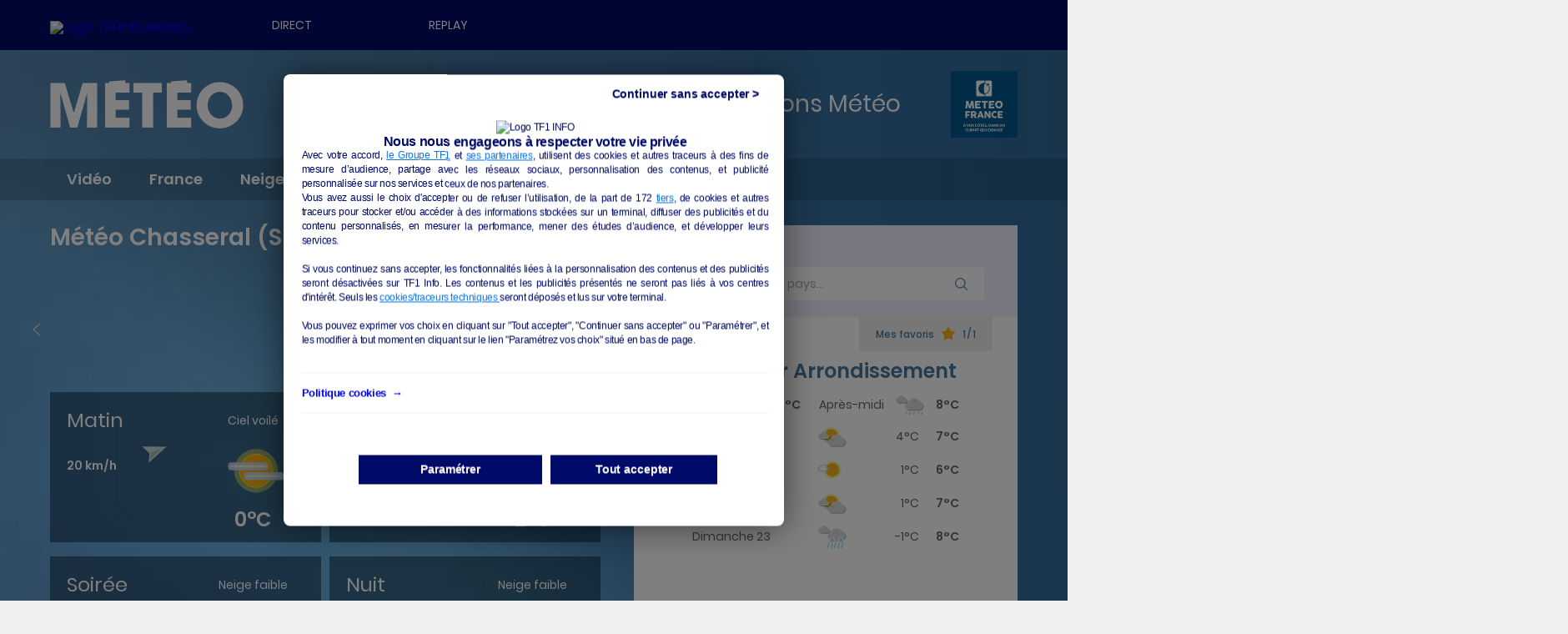

--- FILE ---
content_type: image/svg+xml
request_url: https://meteo.tf1.fr/modules/custom/mf_tools_common_theme_public/svg/weather/i62j.svg
body_size: 3137
content:
<svg width="86" height="86" viewBox="0 0 86 86" fill="none" xmlns="http://www.w3.org/2000/svg">
<g opacity="0.3">
<path d="M69 33.05C67.4298 30.5441 65.1436 28.5673 62.4373 27.3753C59.731 26.1834 56.7292 25.8313 53.8205 26.3645C50.9118 26.8978 48.2302 28.2919 46.1227 30.3663C44.0153 32.4408 42.579 35.1001 41.9999 38C43.3613 38.1249 44.6733 38.5719 45.8279 39.3039C46.9824 40.0359 47.9463 41.032 48.6399 42.21L47.4999 42.85C45.4999 39.43 41.6799 39 39.0299 39.18C37.1721 39.889 35.6208 41.2254 34.6447 42.9579C33.6686 44.6903 33.3292 46.7096 33.6854 48.666C34.0415 50.6223 35.0707 52.3925 36.5947 53.6698C38.1187 54.9472 40.0415 55.6512 42.0299 55.66H67.72C70.5552 55.5627 73.2517 54.409 75.2799 52.4254C77.308 50.4419 78.5214 47.7717 78.6818 44.9393C78.8421 42.107 77.9378 39.3169 76.1465 37.1171C74.3551 34.9173 71.8061 33.4667 69 33.05Z" fill="#231F20"/>
<path d="M33.1999 27.05C32.8088 24.8791 31.6588 22.9179 29.9553 21.5165C28.2517 20.1152 26.1055 19.3651 23.8999 19.4C22.459 19.394 21.0354 19.7149 19.7364 20.3384C18.4373 20.962 17.2966 21.872 16.3999 23C18.3999 23.32 20.9299 24.21 22.0299 26.64L20.8399 27.18C19.4799 24.18 14.8399 24.08 14.1299 24.08C12.7748 24.5388 11.5953 25.4064 10.7536 26.5633C9.91189 27.7202 9.44946 29.1095 9.42993 30.54C9.46931 32.4161 10.2519 34.1998 11.6057 35.4993C12.9595 36.7987 14.7738 37.5075 16.6499 37.47H33.0599C34.4483 37.4872 35.7867 36.9522 36.7807 35.9827C37.7746 35.0131 38.3427 33.6884 38.3599 32.3C38.3772 30.9116 37.8422 29.5732 36.8726 28.5793C35.903 27.5853 34.5783 27.0172 33.1899 27L33.1999 27.05Z" fill="#231F20"/>
</g>
<path d="M66.34 30.45C64.7826 27.9166 62.4968 25.9123 59.7816 24.6994C57.0664 23.4864 54.0483 23.1214 51.1222 23.6519C48.1961 24.1824 45.4984 25.5839 43.3819 27.6729C41.2654 29.7619 39.8287 32.4411 39.26 35.36C40.6213 35.4849 41.9334 35.9319 43.0879 36.6639C44.2424 37.3959 45.2063 38.392 45.9 39.57L44.76 40.21C42.76 36.79 38.94 36.36 36.29 36.54C34.4321 37.249 32.8808 38.5854 31.9047 40.3179C30.9286 42.0503 30.5893 44.0696 30.9454 46.026C31.3015 47.9823 32.3307 49.7525 33.8547 51.0298C35.3787 52.3072 37.3015 53.0112 39.29 53.02H65.06C67.8644 52.8765 70.5166 51.7003 72.5055 49.7179C74.4944 47.7355 75.6794 45.0873 75.8322 42.2833C75.9849 39.4793 75.0946 36.718 73.3328 34.5313C71.5709 32.3446 69.0622 30.8873 66.29 30.44L66.34 30.45Z" fill="#D8D9D8"/>
<path d="M30.5801 24.46C30.189 22.2891 29.039 20.3279 27.3354 18.9265C25.6318 17.5252 23.4856 16.7751 21.2801 16.81C19.8415 16.8004 18.4195 17.1166 17.1206 17.7349C15.8217 18.3532 14.6797 19.2575 13.7801 20.38C15.7801 20.7 18.3101 21.59 19.4101 24.02L18.2201 24.56C16.8601 21.56 12.2201 21.46 11.5101 21.46C10.1293 21.9223 8.92917 22.8077 8.08011 23.9906C7.23105 25.1736 6.77617 26.5939 6.78005 28.05C6.79696 28.9807 6.99722 29.8989 7.36936 30.7521C7.74151 31.6052 8.27825 32.3767 8.94885 33.0222C9.61946 33.6677 10.4108 34.1747 11.2775 34.5141C12.1443 34.8534 13.0694 35.0186 14.0001 35H30.4501C31.8318 35.0172 33.1639 34.4849 34.1531 33.52C35.1424 32.5551 35.7078 31.2368 35.7251 29.855C35.7423 28.4732 35.2099 27.1412 34.245 26.1519C33.2802 25.1627 31.9618 24.5972 30.5801 24.58V24.46Z" fill="#D8D9D8"/>
<path opacity="0.8" d="M40.9001 67.48C46.4506 67.48 50.9501 62.9805 50.9501 57.43C50.9501 51.8795 46.4506 47.38 40.9001 47.38C35.3496 47.38 30.8501 51.8795 30.8501 57.43C30.8501 62.9805 35.3496 67.48 40.9001 67.48Z" fill="white"/>
<path d="M48.14 60.66L42.66 57.5L48.14 54.34C48.3419 54.221 48.4887 54.0273 48.5486 53.8007C48.6086 53.5742 48.5767 53.3332 48.46 53.13C48.3411 52.9281 48.1473 52.7813 47.9208 52.7214C47.6942 52.6615 47.4532 52.6933 47.25 52.81L41.77 56V49.66C41.7825 49.5438 41.772 49.4262 41.739 49.3141C41.7061 49.2019 41.6513 49.0974 41.578 49.0064C41.5046 48.9154 41.4141 48.8397 41.3115 48.7837C41.2089 48.7277 41.0962 48.6925 40.98 48.68C40.8638 48.6675 40.7463 48.6781 40.6341 48.711C40.522 48.744 40.4174 48.7987 40.3264 48.872C40.2354 48.9454 40.1597 49.036 40.1037 49.1386C40.0477 49.2412 40.0125 49.3538 40 49.47C39.9901 49.5329 39.9901 49.5971 40 49.66V56.05L34.52 52.89C34.3171 52.7733 34.0762 52.742 33.8502 52.8029C33.6242 52.8639 33.4317 53.0121 33.315 53.215C33.1983 53.4179 33.167 53.6588 33.228 53.8848C33.2889 54.1108 33.4371 54.3033 33.64 54.42L39.12 57.58L33.64 60.7C33.5396 60.7578 33.4515 60.8348 33.3808 60.9266C33.3101 61.0184 33.2581 61.1233 33.228 61.2352C33.1978 61.3471 33.1899 61.4638 33.2049 61.5788C33.2198 61.6937 33.2572 61.8045 33.315 61.905C33.3728 62.0055 33.4498 62.0936 33.5416 62.1643C33.6335 62.235 33.7383 62.2869 33.8502 62.3171C33.9621 62.3472 34.0788 62.3551 34.1938 62.3401C34.3087 62.3252 34.4196 62.2878 34.52 62.23L40 59.07V65.4C39.9875 65.5162 39.9981 65.6338 40.031 65.7459C40.064 65.858 40.1187 65.9626 40.1921 66.0536C40.2654 66.1446 40.356 66.2203 40.4586 66.2763C40.5612 66.3323 40.6738 66.3675 40.79 66.38C40.9062 66.3925 41.0238 66.3819 41.1359 66.349C41.2481 66.316 41.3526 66.2613 41.4436 66.188C41.5346 66.1146 41.6103 66.024 41.6663 65.9214C41.7223 65.8188 41.7575 65.7062 41.77 65.59V59.05L47.25 62.21C47.4532 62.3267 47.6942 62.3585 47.9208 62.2986C48.1473 62.2387 48.3411 62.0919 48.46 61.89C48.5816 61.6883 48.6183 61.4467 48.562 61.218C48.5058 60.9894 48.3613 60.7923 48.16 60.67L48.14 60.66Z" fill="#79CCF1"/>
<path opacity="0.8" d="M67.6597 67.4827C73.2099 67.4265 77.6636 62.8816 77.6074 57.3314C77.5513 51.7813 73.0064 47.3275 67.4562 47.3837C61.906 47.4399 57.4523 51.9847 57.5085 57.5349C57.5647 63.0851 62.1095 67.5388 67.6597 67.4827Z" fill="white"/>
<path d="M74.8099 60.66L69.3299 57.5L74.8099 54.34C75.0118 54.2211 75.1587 54.0273 75.2186 53.8008C75.2785 53.5742 75.2466 53.3332 75.1299 53.13C75.011 52.9281 74.8172 52.7813 74.5907 52.7214C74.3642 52.6615 74.1231 52.6933 73.9199 52.81L68.4399 56V49.66C68.4532 49.5359 68.4401 49.4104 68.4017 49.2916C68.3632 49.1729 68.3002 49.0635 68.2167 48.9707C68.1333 48.8779 68.0312 48.8037 67.9172 48.7529C67.8032 48.7021 67.6798 48.6758 67.5549 48.6758C67.4301 48.6758 67.3067 48.7021 67.1927 48.7529C67.0787 48.8037 66.9766 48.8779 66.8931 48.9707C66.8097 49.0635 66.7467 49.1729 66.7082 49.2916C66.6698 49.4104 66.6567 49.5359 66.6699 49.66V56.05L61.1899 52.89C60.9871 52.7733 60.7461 52.742 60.5201 52.8029C60.2942 52.8639 60.1016 53.0121 59.9849 53.215C59.8682 53.4179 59.8369 53.6588 59.8979 53.8848C59.9588 54.1108 60.1071 54.3033 60.3099 54.42L65.7899 57.58L60.3199 60.7C60.2195 60.7578 60.1314 60.8348 60.0607 60.9266C59.99 61.0184 59.9381 61.1233 59.9079 61.2352C59.8777 61.3471 59.8699 61.4638 59.8848 61.5788C59.8997 61.6937 59.9372 61.8045 59.9949 61.905C60.0527 62.0055 60.1297 62.0936 60.2216 62.1643C60.3134 62.235 60.4182 62.2869 60.5301 62.3171C60.642 62.3472 60.7588 62.3551 60.8737 62.3402C60.9886 62.3252 61.0995 62.2878 61.1999 62.23L66.6799 59.05V65.38C66.7032 65.5985 66.8065 65.8007 66.9699 65.9476C67.1333 66.0945 67.3452 66.1758 67.5649 66.1758C67.7847 66.1758 67.9966 66.0945 68.16 65.9476C68.3234 65.8007 68.4267 65.5985 68.4499 65.38V59.05L73.9299 62.21C74.1331 62.3267 74.3742 62.3585 74.6007 62.2986C74.8272 62.2387 75.021 62.0919 75.1399 61.89C75.2621 61.694 75.3032 61.4582 75.2547 61.2324C75.2062 61.0066 75.0718 60.8085 74.8799 60.68L74.8099 60.66Z" fill="#79CCF1"/>
</svg>


--- FILE ---
content_type: image/svg+xml
request_url: https://meteo.tf1.fr/modules/custom/mf_tools_common_theme_public/svg/weather/OSO.svg
body_size: 277
content:
<?xml version="1.0" encoding="utf-8"?>
<!-- Generator: Adobe Illustrator 22.1.0, SVG Export Plug-In . SVG Version: 6.00 Build 0)  -->
<svg version="1.1" id="_x34_0b7bbe8-5e1b-4689-a244-00a51f70921f"
	 xmlns="http://www.w3.org/2000/svg" xmlns:xlink="http://www.w3.org/1999/xlink" x="0px" y="0px" viewBox="0 0 30 30"
	 style="enable-background:new 0 0 30 30;" xml:space="preserve">
<style type="text/css">
	.OSO_0{fill:#D0DADD;}
	.OSO_1{fill:#A8BCC1;}
</style>
<g>
	<polygon class="OSO_0" points="29.6,5.4 0.4,5.2 9.3,13.4 8.2,24.8 	"/>
	<polygon class="OSO_1" points="10.5,12.6 10.7,12.8 9.9,20.9 25,7.1 25,7.1 	"/>
</g>
</svg>


--- FILE ---
content_type: image/svg+xml
request_url: https://meteo.tf1.fr/modules/custom/mf_tools_common_theme_public/svg/weather/i56j.svg
body_size: 2763
content:
<svg width="86" height="86" viewBox="0 0 86 86" fill="none" xmlns="http://www.w3.org/2000/svg">
<path fill-rule="evenodd" clip-rule="evenodd" d="M35.3933 54.1856C35.1027 54.0966 34.7954 54.2597 34.7063 54.5503L29.7715 70.6511C29.6824 70.9417 29.8456 71.249 30.1362 71.3381L30.9298 71.5813C31.2204 71.6704 31.5277 71.5073 31.6168 71.2166L36.5516 55.1159C36.6407 54.8252 36.4775 54.518 36.1869 54.4289L35.3933 54.1856Z" fill="#79CCF1"/>
<path fill-rule="evenodd" clip-rule="evenodd" d="M44.1221 54.176C43.8314 54.0869 43.5241 54.25 43.4351 54.5407L38.5003 70.6414C38.4112 70.932 38.5743 71.2393 38.865 71.3284L39.6585 71.5716C39.9492 71.6607 40.2565 71.4976 40.3456 71.2069L45.2803 55.1062C45.3694 54.8156 45.2063 54.5083 44.9157 54.4192L44.1221 54.176Z" fill="#79CCF1"/>
<path fill-rule="evenodd" clip-rule="evenodd" d="M52.7263 54.1022C52.4352 54.0143 52.1286 54.1787 52.0407 54.4697L47.1561 70.638C47.0682 70.929 47.2326 71.2356 47.5236 71.3235L48.3277 71.5664C48.6187 71.6544 48.9253 71.49 49.0132 71.199L53.8978 55.0307C53.9857 54.7397 53.8214 54.4331 53.5304 54.3452L52.7263 54.1022Z" fill="#79CCF1"/>
<path fill-rule="evenodd" clip-rule="evenodd" d="M61.7287 54.1097C61.4377 54.0218 61.1311 54.1862 61.0431 54.4772L56.1586 70.6454C56.0707 70.9364 56.235 71.2431 56.526 71.331L57.3301 71.5739C57.6211 71.6618 57.9278 71.4975 58.0157 71.2065L62.9002 55.0382C62.9882 54.7472 62.8238 54.4406 62.5328 54.3527L61.7287 54.1097Z" fill="#79CCF1"/>
<path fill-rule="evenodd" clip-rule="evenodd" d="M70.9164 54.1024C70.6254 54.0145 70.3188 54.1789 70.2309 54.4699L65.3463 70.6381C65.2584 70.9292 65.4227 71.2358 65.7138 71.3237L66.5179 71.5666C66.8089 71.6545 67.1155 71.4902 67.2034 71.1992L72.088 55.0309C72.1759 54.7399 72.0116 54.4333 71.7205 54.3454L70.9164 54.1024Z" fill="#79CCF1"/>
<path fill-rule="evenodd" clip-rule="evenodd" d="M40.0176 54.1855C39.7269 54.0965 39.4197 54.2596 39.3306 54.5502L34.3958 70.6509C34.3067 70.9416 34.4698 71.2489 34.7605 71.338L35.554 71.5812C35.8447 71.6703 36.152 71.5072 36.2411 71.2165L41.1758 55.1158C41.2649 54.8251 41.1018 54.5178 40.8112 54.4288L40.0176 54.1855Z" fill="white"/>
<path fill-rule="evenodd" clip-rule="evenodd" d="M48.7329 54.1784C48.4423 54.0893 48.135 54.2524 48.0459 54.543L43.1111 70.6438C43.022 70.9344 43.1852 71.2417 43.4758 71.3308L44.2694 71.574C44.56 71.6631 44.8673 71.5 44.9564 71.2093L49.8912 55.1086C49.9803 54.8179 49.8171 54.5107 49.5265 54.4216L48.7329 54.1784Z" fill="white"/>
<path fill-rule="evenodd" clip-rule="evenodd" d="M57.3549 54.113C57.0639 54.0251 56.7573 54.1894 56.6694 54.4804L51.7848 70.6487C51.6969 70.9397 51.8612 71.2463 52.1522 71.3343L52.9563 71.5772C53.2473 71.6651 53.554 71.5008 53.6419 71.2098L58.5265 55.0415C58.6144 54.7505 58.45 54.4438 58.159 54.3559L57.3549 54.113Z" fill="white"/>
<path fill-rule="evenodd" clip-rule="evenodd" d="M66.373 54.1113C66.082 54.0234 65.7753 54.1877 65.6874 54.4787L60.8029 70.647C60.7149 70.938 60.8793 71.2447 61.1703 71.3326L61.9744 71.5755C62.2654 71.6634 62.572 71.4991 62.66 71.2081L67.5445 55.0398C67.6324 54.7488 67.4681 54.4422 67.1771 54.3542L66.373 54.1113Z" fill="white"/>
<path fill-rule="evenodd" clip-rule="evenodd" d="M75.7431 54.0988C75.4521 54.0109 75.1455 54.1752 75.0575 54.4662L70.173 70.6345C70.0851 70.9255 70.2494 71.2322 70.5404 71.3201L71.3445 71.563C71.6355 71.6509 71.9422 71.4866 72.0301 71.1956L76.9146 55.0273C77.0026 54.7363 76.8382 54.4296 76.5472 54.3417L75.7431 54.0988Z" fill="white"/>
<g opacity="0.3">
<path d="M68.8902 29.84C66.1932 25.529 61.4532 22.903 56.3682 22.903C49.3642 22.903 43.2762 27.885 41.8902 34.75C44.6622 35.014 47.1432 36.597 48.5502 39L47.4102 39.64C45.4102 36.22 41.5902 35.79 38.9402 35.97C35.6592 37.234 33.4832 40.405 33.4832 43.92C33.4832 48.57 37.2902 52.405 41.9402 52.44H67.6502C73.6802 52.157 78.4872 47.119 78.4872 41.082C78.4872 35.508 74.3871 30.714 68.8801 29.85L68.8902 29.84Z" fill="#231F20"/>
<path d="M33.1301 23.9C32.3221 19.437 28.3651 16.182 23.8301 16.25C20.9191 16.236 18.1551 17.552 16.3301 19.82C18.3301 20.14 20.8601 21.03 21.9601 23.46L20.7701 24C19.4101 21 14.7701 20.9 14.0601 20.9C11.2921 21.841 9.40311 24.436 9.36011 27.36C9.44011 31.187 12.6101 34.292 16.4381 34.292C16.4891 34.292 16.5391 34.291 16.5901 34.29H33.0001C33.0221 34.29 33.0431 34.29 33.0651 34.29C35.9231 34.29 38.2751 31.938 38.2751 29.08C38.2751 26.246 35.9641 23.905 33.1301 23.87V23.9Z" fill="#231F20"/>
</g>
<path d="M66.27 27.27C63.586 22.903 58.813 20.235 53.687 20.235C46.647 20.235 40.537 25.269 39.19 32.18C41.951 32.461 44.416 34.05 45.81 36.45L44.67 37.09C42.67 33.67 38.85 33.24 36.2 33.42C32.906 34.677 30.718 37.854 30.718 41.38C30.718 46.04 34.54 49.879 39.2 49.9H65C71.011 49.592 75.789 44.563 75.789 38.545C75.789 32.988 71.716 28.205 66.23 27.32L66.27 27.27Z" fill="#D8D9D8"/>
<path d="M30.51 21.28C29.702 16.817 25.745 13.562 21.21 13.63C18.299 13.616 15.535 14.932 13.71 17.2C15.71 17.52 18.24 18.41 19.34 20.84L18.15 21.38C16.79 18.38 12.15 18.28 11.44 18.28C8.67199 19.221 6.78299 21.816 6.73999 24.74C6.81999 28.567 9.98999 31.672 13.818 31.672C13.879 31.672 13.939 31.672 14 31.67H30.41C30.432 31.67 30.453 31.67 30.475 31.67C33.333 31.67 35.685 29.318 35.685 26.46C35.685 23.626 33.374 21.285 30.54 21.25L30.51 21.28Z" fill="#D8D9D8"/>
<path d="M42.5499 58.93C47.1836 58.93 50.9399 55.1737 50.9399 50.54C50.9399 45.9063 47.1836 42.15 42.5499 42.15C37.9162 42.15 34.1599 45.9063 34.1599 50.54C34.1599 55.1737 37.9162 58.93 42.5499 58.93Z" fill="white" fill-opacity="0.8"/>
<path d="M48.6001 53.18L44.0001 50.54L48.6001 47.9C48.9491 47.7 49.0741 47.252 48.8801 46.9C48.6771 46.556 48.2321 46.431 47.8801 46.62L43.3201 49.26V44C43.3201 43.594 42.9861 43.26 42.5801 43.26C42.1741 43.26 41.8401 43.594 41.8401 44V49.27L37.2801 46.63C36.9591 46.42 36.5261 46.485 36.2801 46.78C36.0601 47.099 36.1261 47.539 36.4301 47.78L36.5901 47.87L41.1501 50.51L36.5901 53.15C36.3141 53.265 36.1331 53.536 36.1331 53.835C36.1331 54.242 36.4681 54.577 36.8751 54.577C36.9731 54.577 37.0701 54.558 37.1601 54.52L37.3201 54.43L41.8501 51.82V57.1C41.8501 57.506 42.1841 57.84 42.5901 57.84C42.9961 57.84 43.3301 57.506 43.3301 57.1V51.84L47.8201 54.48C47.9311 54.544 48.0571 54.578 48.1861 54.578C48.4481 54.578 48.6901 54.437 48.8201 54.21C49.0391 53.866 48.9401 53.404 48.6001 53.18Z" fill="#79CCF1"/>
<path d="M64.8299 58.93C69.4636 58.93 73.2199 55.1737 73.2199 50.54C73.2199 45.9063 69.4636 42.15 64.8299 42.15C60.1963 42.15 56.4399 45.9063 56.4399 50.54C56.4399 55.1737 60.1963 58.93 64.8299 58.93Z" fill="white" fill-opacity="0.8"/>
<path d="M70.8901 53.18L66.3301 50.54L70.8901 47.9C71.2391 47.7 71.3641 47.252 71.1701 46.9C70.9671 46.556 70.5221 46.431 70.1701 46.62L65.6101 49.26V44C65.6101 43.594 65.2761 43.26 64.8701 43.26C64.4641 43.26 64.1301 43.594 64.1301 44V49.27L59.5701 46.63C59.2491 46.42 58.8161 46.485 58.5701 46.78C58.3501 47.099 58.4161 47.539 58.7201 47.78L58.8801 47.87L63.4401 50.51L58.8501 53.14C58.5741 53.255 58.3931 53.526 58.3931 53.825C58.3931 54.232 58.7281 54.567 59.1351 54.567C59.2331 54.567 59.3301 54.548 59.4201 54.51L59.5801 54.42L64.1001 51.8V57.08C64.1001 57.486 64.4341 57.82 64.8401 57.82C65.2461 57.82 65.5801 57.486 65.5801 57.08V51.84L70.1401 54.48C70.2511 54.544 70.3771 54.578 70.5061 54.578C70.7681 54.578 71.0101 54.437 71.1401 54.21C71.3381 53.87 71.2371 53.429 70.9101 53.21L70.8901 53.18Z" fill="#79CCF1"/>
</svg>


--- FILE ---
content_type: image/svg+xml
request_url: https://meteo.tf1.fr/modules/custom/mf_tools_common_theme_public/svg/weather/i64n.svg
body_size: 2294
content:
<svg width="86" height="86" viewBox="0 0 86 86" fill="none" xmlns="http://www.w3.org/2000/svg">
<g opacity="0.3">
<path d="M69 34.75C67.4326 32.2443 65.1496 30.2665 62.4461 29.0722C59.7427 27.8779 56.7431 27.5222 53.8353 28.051C50.9275 28.5798 48.2452 29.9688 46.1352 32.0384C44.0253 34.108 42.5848 36.7629 41.9999 39.66C43.3613 39.7849 44.6733 40.2319 45.8279 40.9639C46.9824 41.6959 47.9463 42.692 48.6399 43.87L47.4999 44.51C45.4999 41.09 41.6799 40.66 39.0299 40.84C37.1721 41.549 35.6208 42.8854 34.6447 44.6179C33.6686 46.3503 33.3292 48.3696 33.6854 50.326C34.0415 52.2823 35.0707 54.0525 36.5947 55.3298C38.1187 56.6072 40.0415 57.3112 42.0299 57.32H67.72C70.5272 57.1859 73.1852 56.0168 75.1813 54.0384C77.1774 52.0599 78.37 49.4124 78.5291 46.6065C78.6881 43.8005 77.8023 41.0351 76.0426 38.8438C74.2829 36.6525 71.774 35.1905 69 34.74V34.75Z" fill="#231F20"/>
<path d="M33.1999 28.76C32.8017 26.5921 31.6457 24.6364 29.9384 23.2423C28.231 21.8482 26.0837 21.1066 23.8799 21.15C22.4414 21.1404 21.0194 21.4566 19.7205 22.0749C18.4216 22.6932 17.2795 23.5975 16.3799 24.72C18.3799 25.04 20.9099 25.93 22.0099 28.36L20.8199 28.9C19.4599 25.9 14.8199 25.8 14.1099 25.8C12.7548 26.2588 11.5753 27.1264 10.7336 28.2833C9.89187 29.4401 9.42944 30.8295 9.40991 32.26C9.44929 34.1361 10.2319 35.9198 11.5857 37.2193C12.9395 38.5187 14.7538 39.2275 16.6299 39.19H32.9999C34.3817 39.2072 35.7137 38.6749 36.703 37.71C37.6922 36.7451 38.2577 35.4268 38.2749 34.045C38.2922 32.6632 37.7598 31.3312 36.7949 30.3419C35.83 29.3527 34.5117 28.7872 33.1299 28.77L33.1999 28.76Z" fill="#231F20"/>
</g>
<path d="M66.34 32.15C64.7819 29.6165 62.4953 27.6125 59.7794 26.4001C57.0635 25.1878 54.0448 24.8236 51.1185 25.3552C48.1922 25.8869 45.4946 27.2896 43.3787 29.3799C41.2628 31.4701 39.8273 34.1504 39.26 37.07C40.6213 37.195 41.9334 37.6419 43.0879 38.3739C44.2424 39.1059 45.2063 40.102 45.9 41.28L44.76 41.92C42.76 38.5 38.94 38.07 36.29 38.25C34.4321 38.959 32.8808 40.2954 31.9047 42.0279C30.9286 43.7603 30.5893 45.7796 30.9454 47.736C31.3015 49.6923 32.3307 51.4625 33.8547 52.7398C35.3787 54.0172 37.3015 54.7212 39.29 54.73H65.06C67.8672 54.5959 70.5252 53.4268 72.5213 51.4484C74.5174 49.47 75.71 46.8224 75.8691 44.0165C76.0281 41.2105 75.1424 38.4451 73.3827 36.2538C71.623 34.0625 69.114 32.6005 66.34 32.15Z" fill="#D8D9D8"/>
<path d="M30.5801 26.15C30.189 23.9791 29.039 22.0179 27.3354 20.6165C25.6318 19.2152 23.4856 18.4651 21.2801 18.5C19.8416 18.4904 18.4195 18.8066 17.1206 19.4249C15.8218 20.0432 14.6797 20.9475 13.7801 22.07C15.7801 22.39 18.3101 23.28 19.4101 25.71L18.2201 26.25C16.8601 23.25 12.2201 23.15 11.5101 23.15C10.155 23.6088 8.9754 24.4764 8.13371 25.6333C7.29202 26.7902 6.82959 28.1795 6.81006 29.61C6.84947 31.4808 7.6279 33.2599 8.97519 34.5585C10.3225 35.8571 12.1291 36.5695 14.0001 36.54H30.4801C31.8618 36.5572 33.1939 36.0249 34.1831 35.06C35.1724 34.0951 35.7378 32.7768 35.7551 31.395C35.7723 30.0132 35.2399 28.6812 34.275 27.6919C33.3102 26.7027 31.9918 26.1372 30.6101 26.12L30.5801 26.15Z" fill="#D8D9D8"/>
<path opacity="0.8" d="M40.58 66.25C45.9924 66.25 50.38 61.8624 50.38 56.45C50.38 51.0376 45.9924 46.65 40.58 46.65C35.1676 46.65 30.78 51.0376 30.78 56.45C30.78 61.8624 35.1676 66.25 40.58 66.25Z" fill="white"/>
<path d="M47.64 59.54L42.3 56.44L47.64 53.34C47.8421 53.2317 47.9932 53.0481 48.0606 52.829C48.128 52.6099 48.1063 52.3731 48 52.17C47.9441 52.0722 47.8694 51.9866 47.7801 51.9179C47.6908 51.8493 47.5887 51.7991 47.4799 51.7703C47.371 51.7415 47.2575 51.7345 47.1459 51.7499C47.0344 51.7653 46.927 51.8027 46.83 51.86L41.44 55V48.8C41.4531 48.6786 41.4405 48.5558 41.403 48.4396C41.3654 48.3234 41.3039 48.2164 41.2223 48.1255C41.1407 48.0347 41.0409 47.962 40.9294 47.9123C40.8179 47.8626 40.6971 47.8369 40.575 47.8369C40.4529 47.8369 40.3322 47.8626 40.2207 47.9123C40.1091 47.962 40.0093 48.0347 39.9278 48.1255C39.8462 48.2164 39.7846 48.3234 39.7471 48.4396C39.7096 48.5558 39.697 48.6786 39.71 48.8V55L34.37 51.9C34.2723 51.8425 34.1641 51.8049 34.0518 51.7894C33.9395 51.7739 33.8252 51.7807 33.7155 51.8095C33.6059 51.8383 33.503 51.8885 33.4128 51.9573C33.3226 52.026 33.2469 52.1119 33.19 52.21C33.0801 52.4098 33.052 52.6445 33.1116 52.8646C33.1713 53.0848 33.3142 53.2731 33.51 53.39L38.85 56.49L33.51 59.59C33.3812 59.6249 33.2623 59.6893 33.1627 59.7781C33.0631 59.8669 32.9855 59.9777 32.9361 60.1017C32.8867 60.2257 32.8668 60.3594 32.878 60.4924C32.8893 60.6254 32.9313 60.7539 33.0008 60.8679C33.0703 60.9818 33.1653 61.078 33.2784 61.1488C33.3915 61.2197 33.5196 61.2633 33.6524 61.2761C33.7852 61.2889 33.9192 61.2706 34.0438 61.2227C34.1683 61.1748 34.28 61.0985 34.37 61L39.71 57.9V64.1C39.733 64.3134 39.834 64.5107 39.9937 64.6541C40.1534 64.7975 40.3604 64.8769 40.575 64.8769C40.7896 64.8769 40.9967 64.7975 41.1564 64.6541C41.316 64.5107 41.4171 64.3134 41.44 64.1V57.9L46.78 61C46.9759 61.1112 47.2074 61.1421 47.4256 61.0861C47.6438 61.0302 47.8318 60.8917 47.95 60.7C48.0612 60.5041 48.0921 60.2727 48.0361 60.0544C47.9802 59.8362 47.8418 59.6482 47.65 59.53L47.64 59.54Z" fill="#79CCF1"/>
</svg>


--- FILE ---
content_type: image/svg+xml
request_url: https://meteo.tf1.fr/modules/custom/mf_tools_common_theme_public/svg/weather/i83j.svg
body_size: 3133
content:
<svg width="86" height="86" viewBox="0 0 86 86" fill="none" xmlns="http://www.w3.org/2000/svg">
<g opacity="0.3">
<path d="M69 33.05C67.4298 30.5441 65.1436 28.5673 62.4373 27.3753C59.731 26.1834 56.7292 25.8313 53.8205 26.3645C50.9118 26.8978 48.2302 28.2919 46.1227 30.3663C44.0153 32.4408 42.579 35.1001 41.9999 38C43.3613 38.1249 44.6733 38.5719 45.8279 39.3039C46.9824 40.0359 47.9463 41.032 48.6399 42.21L47.4999 42.85C45.4999 39.43 41.6799 39 39.0299 39.18C37.1721 39.889 35.6208 41.2254 34.6447 42.9579C33.6686 44.6903 33.3292 46.7096 33.6854 48.666C34.0415 50.6223 35.0707 52.3925 36.5947 53.6698C38.1187 54.9472 40.0415 55.6512 42.0299 55.66H67.72C70.5552 55.5627 73.2517 54.409 75.2799 52.4254C77.308 50.4419 78.5214 47.7717 78.6818 44.9393C78.8421 42.107 77.9378 39.3169 76.1465 37.1171C74.3551 34.9173 71.8061 33.4667 69 33.05Z" fill="#231F20"/>
<path d="M33.1999 27.05C32.8088 24.8791 31.6588 22.9179 29.9553 21.5165C28.2517 20.1152 26.1055 19.3651 23.8999 19.4C22.459 19.394 21.0354 19.7149 19.7364 20.3384C18.4373 20.962 17.2966 21.872 16.3999 23C18.3999 23.32 20.9299 24.21 22.0299 26.64L20.8399 27.18C19.4799 24.18 14.8399 24.08 14.1299 24.08C12.7748 24.5388 11.5953 25.4064 10.7536 26.5633C9.91189 27.7202 9.44946 29.1095 9.42993 30.54C9.46931 32.4161 10.2519 34.1998 11.6057 35.4993C12.9595 36.7987 14.7738 37.5075 16.6499 37.47H33.0599C34.4483 37.4872 35.7867 36.9522 36.7807 35.9827C37.7746 35.0131 38.3427 33.6884 38.3599 32.3C38.3772 30.9116 37.8422 29.5732 36.8726 28.5793C35.903 27.5853 34.5783 27.0172 33.1899 27L33.1999 27.05Z" fill="#231F20"/>
</g>
<path d="M66.34 30.45C64.7826 27.9166 62.4968 25.9123 59.7816 24.6994C57.0664 23.4864 54.0483 23.1214 51.1222 23.6519C48.1961 24.1824 45.4984 25.5839 43.3819 27.6729C41.2654 29.7619 39.8287 32.4411 39.26 35.36C40.6213 35.4849 41.9334 35.9319 43.0879 36.6639C44.2424 37.3959 45.2063 38.392 45.9 39.57L44.76 40.21C42.76 36.79 38.94 36.36 36.29 36.54C34.4321 37.249 32.8808 38.5854 31.9047 40.3179C30.9286 42.0503 30.5893 44.0696 30.9454 46.026C31.3015 47.9823 32.3307 49.7525 33.8547 51.0298C35.3787 52.3072 37.3015 53.0112 39.29 53.02H65.06C67.8644 52.8765 70.5166 51.7003 72.5055 49.7179C74.4944 47.7355 75.6794 45.0873 75.8322 42.2833C75.9849 39.4793 75.0946 36.718 73.3328 34.5313C71.5709 32.3446 69.0622 30.8873 66.29 30.44L66.34 30.45Z" fill="#D8D9D8"/>
<path d="M30.5801 24.46C30.189 22.2891 29.039 20.3279 27.3354 18.9265C25.6318 17.5252 23.4856 16.7751 21.2801 16.81C19.8415 16.8004 18.4195 17.1166 17.1206 17.7349C15.8217 18.3532 14.6797 19.2575 13.7801 20.38C15.7801 20.7 18.3101 21.59 19.4101 24.02L18.2201 24.56C16.8601 21.56 12.2201 21.46 11.5101 21.46C10.1293 21.9222 8.92917 22.8077 8.08011 23.9906C7.23105 25.1736 6.77617 26.5939 6.78005 28.05C6.79696 28.9807 6.99722 29.8989 7.36936 30.752C7.74151 31.6052 8.27825 32.3767 8.94885 33.0222C9.61946 33.6677 10.4108 34.1747 11.2775 34.514C12.1443 34.8534 13.0694 35.0186 14.0001 35H30.4501C31.8318 35.0172 33.1639 34.4849 34.1531 33.52C35.1424 32.5551 35.7078 31.2368 35.7251 29.855C35.7423 28.4732 35.2099 27.1412 34.245 26.1519C33.2802 25.1627 31.9618 24.5972 30.5801 24.58V24.46Z" fill="#D8D9D8"/>
<path opacity="0.8" d="M40.9001 67.48C46.4506 67.48 50.9501 62.9805 50.9501 57.43C50.9501 51.8795 46.4506 47.38 40.9001 47.38C35.3496 47.38 30.8501 51.8795 30.8501 57.43C30.8501 62.9805 35.3496 67.48 40.9001 67.48Z" fill="white"/>
<path d="M48.14 60.66L42.66 57.5L48.14 54.34C48.3419 54.221 48.4887 54.0273 48.5486 53.8008C48.6086 53.5742 48.5767 53.3332 48.46 53.13C48.3411 52.9281 48.1473 52.7813 47.9208 52.7214C47.6942 52.6615 47.4532 52.6933 47.25 52.81L41.77 56V49.66C41.7825 49.5438 41.772 49.4262 41.739 49.3141C41.7061 49.2019 41.6513 49.0974 41.578 49.0064C41.5046 48.9154 41.4141 48.8397 41.3115 48.7837C41.2089 48.7277 41.0962 48.6925 40.98 48.68C40.8638 48.6675 40.7463 48.6781 40.6341 48.711C40.522 48.744 40.4174 48.7987 40.3264 48.872C40.2354 48.9454 40.1597 49.036 40.1037 49.1386C40.0477 49.2412 40.0125 49.3538 40 49.47C39.9901 49.5329 39.9901 49.5971 40 49.66V56.05L34.52 52.89C34.3171 52.7733 34.0762 52.742 33.8502 52.8029C33.6242 52.8639 33.4317 53.0121 33.315 53.215C33.1983 53.4179 33.167 53.6588 33.228 53.8848C33.2889 54.1108 33.4371 54.3033 33.64 54.42L39.12 57.58L33.64 60.7C33.5396 60.7578 33.4515 60.8348 33.3808 60.9266C33.3101 61.0184 33.2581 61.1233 33.228 61.2352C33.1978 61.3471 33.1899 61.4638 33.2049 61.5788C33.2198 61.6937 33.2572 61.8045 33.315 61.905C33.3728 62.0055 33.4498 62.0936 33.5416 62.1643C33.6335 62.235 33.7383 62.2869 33.8502 62.3171C33.9621 62.3472 34.0788 62.3551 34.1938 62.3401C34.3087 62.3252 34.4196 62.2878 34.52 62.23L40 59.07V65.4C39.9875 65.5162 39.9981 65.6338 40.031 65.7459C40.064 65.8581 40.1187 65.9626 40.1921 66.0536C40.2654 66.1446 40.356 66.2203 40.4586 66.2763C40.5612 66.3323 40.6738 66.3675 40.79 66.38C40.9062 66.3925 41.0238 66.3819 41.1359 66.349C41.2481 66.316 41.3526 66.2613 41.4436 66.188C41.5346 66.1146 41.6103 66.024 41.6663 65.9214C41.7223 65.8188 41.7575 65.7062 41.77 65.59V59.05L47.25 62.21C47.4532 62.3267 47.6942 62.3585 47.9208 62.2986C48.1473 62.2387 48.3411 62.0919 48.46 61.89C48.5816 61.6883 48.6183 61.4467 48.562 61.218C48.5058 60.9894 48.3613 60.7923 48.16 60.67L48.14 60.66Z" fill="#79CCF1"/>
<path opacity="0.8" d="M67.6597 67.4827C73.2099 67.4265 77.6636 62.8816 77.6074 57.3314C77.5513 51.7813 73.0064 47.3275 67.4562 47.3837C61.906 47.4399 57.4523 51.9847 57.5085 57.5349C57.5647 63.0851 62.1095 67.5388 67.6597 67.4827Z" fill="white"/>
<path d="M74.8099 60.66L69.3299 57.5L74.8099 54.34C75.0118 54.2211 75.1587 54.0273 75.2186 53.8008C75.2785 53.5742 75.2466 53.3332 75.1299 53.13C75.011 52.9281 74.8172 52.7813 74.5907 52.7214C74.3642 52.6615 74.1231 52.6933 73.9199 52.81L68.4399 56V49.66C68.4532 49.5359 68.4401 49.4104 68.4017 49.2916C68.3632 49.1729 68.3002 49.0635 68.2167 48.9707C68.1333 48.8779 68.0312 48.8037 67.9172 48.7529C67.8032 48.702 67.6798 48.6758 67.5549 48.6758C67.4301 48.6758 67.3067 48.702 67.1927 48.7529C67.0787 48.8037 66.9766 48.8779 66.8931 48.9707C66.8097 49.0635 66.7467 49.1729 66.7082 49.2916C66.6698 49.4104 66.6567 49.5359 66.6699 49.66V56.05L61.1899 52.89C60.9871 52.7733 60.7461 52.742 60.5201 52.8029C60.2942 52.8639 60.1016 53.0121 59.9849 53.215C59.8682 53.4179 59.8369 53.6588 59.8979 53.8848C59.9588 54.1108 60.1071 54.3033 60.3099 54.42L65.7899 57.58L60.3199 60.7C60.2195 60.7578 60.1314 60.8348 60.0607 60.9266C59.99 61.0184 59.9381 61.1233 59.9079 61.2352C59.8777 61.3471 59.8699 61.4638 59.8848 61.5788C59.8997 61.6937 59.9372 61.8045 59.9949 61.905C60.0527 62.0055 60.1297 62.0936 60.2216 62.1643C60.3134 62.235 60.4182 62.2869 60.5301 62.3171C60.642 62.3472 60.7588 62.3551 60.8737 62.3401C60.9886 62.3252 61.0995 62.2878 61.1999 62.23L66.6799 59.05V65.38C66.7032 65.5985 66.8065 65.8007 66.9699 65.9476C67.1333 66.0945 67.3452 66.1758 67.5649 66.1758C67.7847 66.1758 67.9966 66.0945 68.16 65.9476C68.3234 65.8007 68.4267 65.5985 68.4499 65.38V59.05L73.9299 62.21C74.1331 62.3267 74.3742 62.3585 74.6007 62.2986C74.8272 62.2387 75.021 62.0919 75.1399 61.89C75.2621 61.694 75.3032 61.4582 75.2547 61.2324C75.2062 61.0066 75.0718 60.8085 74.8799 60.68L74.8099 60.66Z" fill="#79CCF1"/>
</svg>
